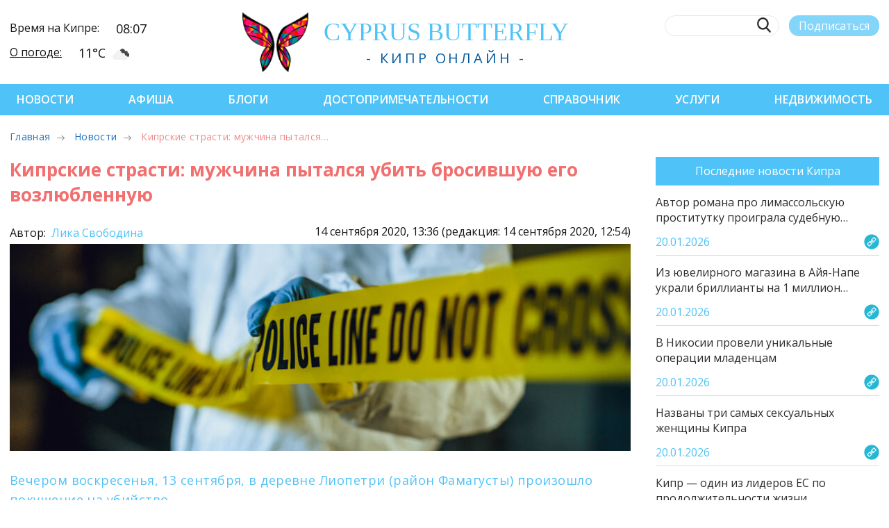

--- FILE ---
content_type: text/html; charset=UTF-8
request_url: https://cyprusbutterfly.com.cy/news/kiprskie-strasti-muzhchina-pyitalsya-ubit-brosivshuyu-ego-vozlyublennuyu
body_size: 12377
content:
<!DOCTYPE html>
<html lang="ru-RU" prefix="og: http://ogp.me/ns# article: http://ogp.me/ns/article#" itemscope itemtype="http://schema.org/Article">

<head>
  <meta property="placeholders" content="8062-3:3-NewsContent-news-Новости-Последние новости-/images/zz/dda1d16357c2457972df709e7bfabd2d.jpg:-Общество||Происшествия">
  <link rel="shortlink" href="https://cyprusbutterfly.com.cy/news-8062">
  <link rel="canonical" href="https://cyprusbutterfly.com.cy/news/kiprskie-strasti-muzhchina-pyitalsya-ubit-brosivshuyu-ego-vozlyublennuyu">
  
  <meta property="article:publisher" content="https://facebook.com/cyprusbutterflyLTD/">
  <meta property="article:published_time" content="2020-09-14T13:36:29+03:00">
  <meta property="article:modified_time" content="2020-09-14T12:54:58+03:00">
  <meta property="article:section" content="Новости Кипра" itemprop="articleSection">
  <meta property="article:author" content="https://www.facebook.com/cyprusbutterflyLTD">

  <meta property="og:type" content="article">
  <meta property="og:locale" content="ru_RU">
  <meta property="og:site_name" content="Cyprus Butterfly">
  <meta property="og:url" content="https://cyprusbutterfly.com.cy/news/kiprskie-strasti-muzhchina-pyitalsya-ubit-brosivshuyu-ego-vozlyublennuyu">
  <meta property="og:title" itemprop="name" content="Кипрские страсти: мужчина пытался убить бросившую его возлюбленную - Последние новости">
  <meta property="og:description" itemprop="description" content="Первые подробности — в нашем материале.">
  
  

  
  <meta property="og:image" content="https://cyprusbutterfly.com.cy/assets/cache_image/images/zz/dda1d16357c2457972df709e7bfabd2d_600x400_f5f.jpg">
  <meta property="og:image:type" content="image/jpeg">
  <meta property="og:image:width" content="600">
  <meta property="og:image:height" content="400">
  
  
  <meta property="fb:app_id" content="544638706112835">
  <script src="https://kit.fontawesome.com/f4876ad90f.js" crossorigin="anonymous"></script>

  <script type="application/ld+json">
  {
    "@context": "https://schema.org",
      "@type": "NewsArticle",
      "mainEntityOfPage": {
        "@type": "WebPage",
        "@id": "https://cyprusbutterfly.com.cy/news/kiprskie-strasti-muzhchina-pyitalsya-ubit-brosivshuyu-ego-vozlyublennuyu"
      },
      "headline": "Кипрские страсти: мужчина пытался убить бросившую его возлюбленную",
      "description": "Первые подробности — в нашем материале.",
 
      "image": {
        "@type": "ImageObject",
        "url": "https://cyprusbutterfly.com.cy/assets/cache_image/images/zz/dda1d16357c2457972df709e7bfabd2d_600x400_f5f.jpg",
        "width": 600,
        "height": 400
      },
  
      "author": {
        "@type": "Person",
        "name": "Лика Свободина"
      },
      "publisher": {
        "@type": "Organization",
        "name": "Cyprus Butterfly",
        "logo": {
          "@type": "ImageObject",
          "url": "https://cyprusbutterfly.com.cy/assets/templates/cyprus/design/favicon/apple-icon-60x60.png",
          "width": 60,
          "height": 60
        }
      },
      "datePublished": "2020-09-14T13:36:29+03:00",
      "dateModified": "2020-09-14T12:54:58+03:00"
  }
  </script>
  <script type="application/ld+json">
  {
    "@context": "https://schema.org",
    "@type": "BreadcrumbList",
    "itemListElement": [{
      "@type": "ListItem",
      "position": 1,
      "name": "Новости",
      "item": "https://cyprusbutterfly.com.cy/news/"
    },{
      "@type": "ListItem",
      "position": 2,
      "name": "Кипрские страсти: мужчина пытался убить бросившую его возлюбленную",
      "item": "https://cyprusbutterfly.com.cy/news/kiprskie-strasti-muzhchina-pyitalsya-ubit-brosivshuyu-ego-vozlyublennuyu"
    }]
  }
  </script>
  
  
  <style>.blog-publ__manager a { margin-right: 20px  } .blog-publ__manager i {color: #f26f6f} .adsintext::before { display: none }</style>
  <style>
      .adfox_wrapper { width:790px; height:90px; font-family: "Arial, sans-serif"; border: 0px solid gray; }
      .adfox_wrapper iframe { margin: 0 }
  </style>

  <title>Кипрские страсти: мужчина пытался убить бросившую его возлюбленную - Новости Кипра</title>

  
  <meta name="description" content="Первые подробности — в нашем материале.">

<meta http-equiv="content-type" content="text/html; charset=UTF-8">
<meta name="viewport" content="width=device-width, initial-scale=1.0">

<link rel="preload" href="/assets/templates/cyprus/css/fonts/CaviarDreams.woff" as="font" type="font/woff2" crossorigin>
<link rel="preload" href="/assets/templates/cyprus/css/fonts/CaviarDreams-Bold.woff" as="font" type="font/woff2" crossorigin>

<!-- rel=prev -->


<!-- rel=next -->

<link rel="next" href="">



<link rel="shortcut icon" href="https://cyprusbutterfly.com.cy/favicon.png" type="image/png"> 

<meta property="fb:admins" content="100001062812691">
<meta name="google-site-verification" content="5vIyihR3OSMbuBt8hQTiaf5g9eApVpjYlmxKgZaawwY">

<base href="https://cyprusbutterfly.com.cy/">
<meta name="robots" content="index,follow">

 

<link rel="preload" href="https://fonts.googleapis.com/css2?family=Open+Sans:wght@300;400;600;700&display=swap" as="style" onload="this.onload=null;this.rel='stylesheet'">
<noscript><link rel="stylesheet" href="https://fonts.googleapis.com/css2?family=Open+Sans:wght@300;400;600;700&display=swap"></noscript>
<link href="https://fonts.googleapis.com/css2?family=Open+Sans:wght@300;400;600;700&display=swap" rel="stylesheet">

<link rel="stylesheet" href="/assets/templates/cyprus/css/swiper.min.css?v3">
<link rel="stylesheet" href="/assets/templates/cyprus/css/style.min.css?v3">
<link rel="stylesheet" href="https://cdnjs.cloudflare.com/ajax/libs/font-awesome/6.7.2/css/all.min.css" integrity="sha512-Evv84Mr4kqVGRNSgIGL/F/aIDqQb7xQ2vcrdIwxfjThSH8CSR7PBEakCr51Ck+w+/U6swU2Im1vVX0SVk9ABhg==" crossorigin="anonymous" referrerpolicy="no-referrer">
<link href="https://cyprusbutterfly.com.cy/assets/components/fancybox/dist/jquery.fancybox.min.css" rel="stylesheet">
<link href="assets/templates/cyprus/css/nice-select.css" rel="stylesheet">

<script type="application/ld+json">
{
  "@context": "https://schema.org",
  "@type": "NewsMediaOrganization",
  "name": "Cyprus Butterfly",
  "url": "https://cyprusbutterfly.com.cy/",
  "image": {
    "@type": "ImageObject",
    "url": "https://cyprusbutterfly.com.cy/assets/templates/old/design/logo.png",
    "width": 461,
    "height": 82
  },
  "logo": {
    "@type": "ImageObject",
    "url": "https://cyprusbutterfly.com.cy/assets/templates/cyprus/design/butterfly.png",
    "width": 86,
    "height": 82
  },
  "telephone": "+357 99 211796",
  "email": "webmaster@cyprusbutterfly.com.cy",
  "foundingDate": "2014",
  "address": {
    "@type": "PostalAddress",
    "addressCountry": "CY"
  },
  "contactPoint": [
    {
      "@type": "ContactPoint",
      "contactType": "Editor",
      "email": "editor@cyprusbutterfly.com.cy",
      "telephone": "+357 99 211796"
    },
    {
      "@type": "ContactPoint",
      "contactType": "Advertising",
      "email": "adv@cyprusbutterfly.com.cy",
      "telephone": "+357 99 216894"
    }
  ],
  "sameAs": [
    "https://www.facebook.com/cyprusbutterflyLTD",
    "https://www.instagram.com/cyprusbutterfly",
    "https://twitter.com/btf_cy",
    "https://t.me/cyprusnews/",
    "https://vk.com/cyprusbutterfly",
    "https://www.youtube.com/c/CyprusButterfly"
  ]
}
</script>

<script type="application/ld+json">
{
  "@context": "https://schema.org",
  "@type": "Organization",
  "name": "Cyprus Butterfly",
  "telephone": "+357 99 211796",
  "url": "https://cyprusbutterfly.com.cy",
  "logo": "https://cyprusbutterfly.com.cy/assets/templates/cyprus/design/butterfly.png",
  "foundingDate": "2014",
  "address": {
    "@type": "PostalAddress",
    "addressLocality": "Agios Athanasios, Limassol, Cyprus",
    "postalCode": "4101",
    "streetAddress": "Iapetou 38"
  },
  "email": "webmaster@cyprusbutterfly.com.cy",
  "contactPoint" : [
    { "@type" : "ContactPoint",
      "contactType" : "Editor",
      "email" : "editor@cyprusbutterfly.com.cy",
      "telephone" : "+357 99 211796"
    } , 
    { "@type" : "ContactPoint",
      "contactType" : "Advertising",
      "email" : "adv@cyprusbutterfly.com.cy",
      "telephone" : "+357 99 216894"
    } ]
}
</script>

<script type="application/ld+json">
{
  "@context": "https://schema.org",
  "@type": "WebSite",
  "name": "Cyprus Butterfly",
  "url": "https://cyprusbutterfly.com.cy",
  "potentialAction": {
    "@type": "SearchAction",
    "target": {
        "@type": "EntryPoint",
        "urlTemplate": "https://cyprusbutterfly.com.cy/search-page?query={query}"
    },
    "query": "required",
    "query-input": "required name=query"
  }
}
</script>




<script>
   (function(m,e,t,r,i,k,a){m[i]=m[i]||function(){(m[i].a=m[i].a||[]).push(arguments)};
   m[i].l=1*new Date();k=e.createElement(t),a=e.getElementsByTagName(t)[0],k.async=1,k.src=r,a.parentNode.insertBefore(k,a)})
   (window, document, "script", "https://mc.yandex.ru/metrika/tag.js", "ym");

   ym(50194690, "init", {
        clickmap:true,
        trackLinks:true,
        accurateTrackBounce:true,
        webvisor:true
   });
</script>


<script>
    (function(i, s, o, g, r, a, m) {
        i['GoogleAnalyticsObject'] = r;
        i[r] = i[r] || function() {
            (i[r].q = i[r].q || []).push(arguments)
        }, i[r].l = 1 * new Date();
        a = s.createElement(o),
            m = s.getElementsByTagName(o)[0];
        a.async = 1;
        a.src = g;
        m.parentNode.insertBefore(a, m)
    })(window, document, 'script', '/assets/cache/8b79f4996c43469646fb5ed3d37839ea81897.js', 'ga');

    ga('create', 'UA-47319016-1', 'auto');
    ga('send', 'pageview');
</script>


<script>(function(w,d,s,l,i){w[l]=w[l]||[];w[l].push({'gtm.start':
new Date().getTime(),event:'gtm.js'});var f=d.getElementsByTagName(s)[0],
j=d.createElement(s),dl=l!='dataLayer'?'&l='+l:'';j.async=true;j.src=
'https://www.googletagmanager.com/gtm.js?id='+i+dl;f.parentNode.insertBefore(j,f);
})(window,document,'script','dataLayer','GTM-PW4DB8JM');</script>





<style>
    .soc-wrap__color svg.x-twitter { fill: black; }
    .header-nav.header-nav__admin { background-color: #ff7777; }
</style>
<style>
      
      body, html { overflow-x: initial }
      .post-aside-d { position: sticky; top: 0 }
      
      .post-content p { margin-top: 1rem }
      .post-content ul, .post-content ol { line-height: 1.15 }
      .post-content li { padding: 0.5rem }
      h1.blog__title.red { color:#f26f6f }
      .post-content-tm iframe { width: 100% }
      .blog-comments__answer { margin-left: 1rem; margin-top: 0.5rem }
      .blog-comments__item { flex-wrap: wrap; align-items: flex-end }
      .blog-comments__text ol { font-size: 12px!important; color: #262525; }
      .blog-comments__answer .blog-comments__text { background: rgba(79,195,247,0.25) }
      .ec-message__reply p { font-size: 12px; margin-top: 3px !important }
      li.bread-crumb__item.active { color: #F26F6F }
      iframe.poller { border: 0; width: 100%; height: 100%; margin: 0; padding: 0 }
      .posts-similar { width: 100%; height: 200px; }
      .posts-similar div { width: 250px; hyphens: auto; text-align: center; background: aliceblue }
      .posts-similar img { margin: 0 0 5px 0; max-width: unset }

      figure { width: 100%; margin: 0 }
      .post-container figure img, .post-container figure iframe { width: 100%; margin: 20px 0 10px 0 }
      figcaption { display: block;  opacity: .6; font-size: 12px;  font-style: italic; text-align: left }

      .post-container pre, .post-container pre code { background-color: #f6f7f8; padding: 0; top: 0; display: block; line-height: 1.5; color: rgba(51,51,51,.85); overflow: none; white-space: pre-wrap }
      .post-container pre { font-family: Consolas,Menlo,Monaco,"Courier New",monospace; font-size: .9em; padding: 1rem }

      .post-content-tm p a, .post-content-tm ul a { border-bottom: none }
      .post-content a { color: #4fc3f7; text-underline-offset: 3px }
      .post-content h1 a, .post-content h3 a { color: #f26f6f }
      .post-content a:hover { text-decoration: underline }
      a.social-btn__item { color: white }
      .adsintext::before { content: 'Реклама'; color: gainsboro; text-decoration: inherit; }
      .adsintext { margin: 10px auto; text-align:left; display: block; width: 100%; }
      
      @media (max-width: 480px) { section.post-content .post-banner { width: 100vw; margin-left: -20px } .blog-comments__item { margin: 0 } }
  </style>
  
<link rel="stylesheet" href="/assets/components/xlike/css/web/default.css" type="text/css">
</head>

<body>
  <noscript>
  <!-- Google Tag Manager (noscript) -->
  <iframe src="https://www.googletagmanager.com/ns.html?id=GTM-59H2VF3" height="0" width="0" style="display:none;visibility:hidden"></iframe>
  <!-- Yandex.Metrika counter (noscript) -->
  <div><img src="https://mc.yandex.ru/watch/25483856" style="position:absolute; left:-9999px;" alt=""></div>
  <!-- Facebook Pixel Code (noscript) -->
  <img height="1" width="1" style="display:none" src="https://www.facebook.com/tr?id=483218191870914&ev=PageView&noscript=1">
</noscript>

  <!-- Yandex.Metrika counter -->
<noscript><div><img src="https://mc.yandex.ru/watch/50194690" style="position:absolute; left:-9999px;" alt=""></div></noscript>
<!-- /Yandex.Metrika counter -->



    






<div class="header-info--mob">
  <div class="header-info__row">
    <div class="header-info__title">Время на Кипре:</div>
    <div class="header-info__value"><span>08:07</span></div>
  </div>
  <div class="header-info__row">
    <div class="header-info__title"> <a href="reference/the-weather-in-cyprus/">О погоде:</a></div>
    <div class="header-info__value"><span>11°С</span><div class="weather-icon" style="background-image:url('https://openweathermap.org/img/wn/04d.png')"></div></div>
  </div>
</div>
<header class="header">
  <div class="container header-row">
    <div class="burger-menu"><span class="burger-menu__item"></span><span class="burger-menu__item"></span><span class="burger-menu__item"></span></div>
    <div class="header-info">
      <div class="header-info__row">
        <div class="header-info__title">Время на Кипре:</div>
        <div class="header-info__value"><span>08:07</span></div>
      </div>
      <div class="header-info__row">
        <div class="header-info__title"> <a href="reference/the-weather-in-cyprus/">О погоде:</a></div>
        <div class="header-info__value">
            <span>11°С</span><div class="weather-icon" style="background-image:url('https://openweathermap.org/img/wn/04d.png')"></div>
        </div>
      </div>
    </div>
    <div class="header-logo">
      <a href="https://cyprusbutterfly.com.cy/">
        <img class="header-logo__img hvr-push" src="/assets/templates/cyprus/img/logo-header.png" alt="Логотип Cyprus Butterfly" title="Логотип Cyprus Butterfly">
      </a>
        <div class="header-logo__wrap">
          <a href="https://cyprusbutterfly.com.cy/">
            <div class="header-logo__title">
                cyp<span>rus</span> butterfly
            </div>
          </a>
          <div class="header-logo__desc">- Кипр онлайн -</div>
        </div>
    </div>
    <div class="header-search">
      <div class="header-search__row">
        <form action="/search-page" method="get" class="header-search_form">
        <label class="header-search__label">
          <input class="header-search__input" type="text" name="query" value="" onkeyup="this.setAttribute('value', this.value);">
          <button class="header-search__btn"></button>
        </label>
        </form>        
        <button id="btnSubscribe" class="header-search__sub" sp-show-form="237739">Подписаться</button>
        
      </div>
      <div class="header-search__row header__soc soc-wrap">
        <style>
svg.x-twitter {
    width: 24px;
    opacity: .6;
    fill: #fff;
}
svg.x-twitter:hover {
    opacity: 1;
}
.header-search .x-twitter {
    fill: #000 !important;
}
</style>

<a href="https://www.facebook.com/cyprusbutterflyLTD" title="facebook" target="_blank" rel="nofollow">
    <svg class="soc-wrap__icon icon-facebook">
        <use href="/assets/templates/cyprus/img/sprite.svg?v2#icon-facebook"></use>
    </svg>
</a>

<a href="https://instagram.com/cyprusbutterfly/" title="instagram" target="_blank" rel="nofollow">
    <svg class="soc-wrap__icon icon-instagram">
        <use href="/assets/templates/cyprus/img/sprite.svg?v2#icon-instagram"></use>
    </svg>
</a>

<a href="https://twitter.com/btf_cy" title="twitter" target="_blank" rel="nofollow">
    <svg class="soc-wrap__icon x-twitter">
        <use href="/assets/templates/cyprus/img/sprite.svg?v2#icon-x-twitter"></use>
    </svg>
</a>

<a href="https://t.me/cyprusnews" title="telegram" target="_blank" rel="nofollow">
    <svg class="soc-wrap__icon icon-telegram">
        <use href="/assets/templates/cyprus/img/sprite.svg?v2#icon-telegram"></use>
    </svg>
</a>

<a href="https://vk.com/cyprusbutterfly" title="vkontakte" target="_blank" rel="nofollow">
    <svg class="soc-wrap__icon icon-vk">
        <use href="/assets/templates/cyprus/img/sprite.svg?v2#icon-vkontakte"></use>
    </svg>
</a>

<a href="https://www.youtube.com/c/CyprusButterfly" class="youtube" title="youtube" target="_blank" rel="nofollow">
    <svg class="soc-wrap__icon icon-youtube">
        <use href="/assets/templates/cyprus/img/sprite.svg?v2#icon-youtube"></use>
    </svg>
</a>
        
      </div>
    </div>
  </div>
</header>
  <nav class="header-nav">
  <div class="container header-nav__row">
    <div class="burger-menu__close"></div>
    <button id="btnSubscribe" class="header-search__sub header-search__sub--hide">Подписаться</button>

<div class="header-nav__item">
  <a href="https://cyprusbutterfly.com.cy/news/" class="first">Новости</a>
  
</div><div class="header-nav__item">
  <a href="https://cyprusbutterfly.com.cy/afisha/">Афиша</a>
  
</div><div class="header-nav__item">
  <a href="https://cyprusbutterfly.com.cy/blogs/">Блоги</a>
  
</div><div class="header-nav__item">
  <a href="https://cyprusbutterfly.com.cy/places/">Достопримечательности</a>
  
</div><div class="header-nav__item">
  <a href="https://cyprusbutterfly.com.cy/reference/">Справочник</a>
  
</div><div class="header-nav__item">
  <a href="https://cyprusbutterfly.com.cy/services/">Услуги</a>
  
</div><div class="header-nav__item">
  <a href="https://cyprusbutterfly.com.cy/realty/" class="last">Недвижимость</a>
  
</div>  

<div class="soc-wrap soc-wrap--nav">

    <a href="https://www.facebook.com/cyprusbutterflyLTD">
        <svg class="soc-wrap__icon fb-icon">
            <use href="/assets/templates/cyprus/img/sprite.svg?v2#icon-facebook"></use>
        </svg>
    </a>

    <a href="https://instagram.com/cyprusbutterfly/">
        <svg class="soc-wrap__icon ig-icon">
            <use href="/assets/templates/cyprus/img/sprite.svg?v2#icon-instagram"></use>
        </svg>
    </a>

    <a href="https://twitter.com/btf_cy">
        <svg class="soc-wrap__icon tw-icon">
            <use href="/assets/templates/cyprus/img/sprite.svg?v2#icon-x-twitter"></use>
        </svg>
    </a>

    <a href="https://t.me/cyprusnews">
        <svg class="soc-wrap__icon tg-icon">
            <use href="/assets/templates/cyprus/img/sprite.svg?v2#icon-telegram"></use>
        </svg>
    </a>

    <a href="https://vk.com/cyprusbutterfly">
        <svg class="soc-wrap__icon vk-icon">
            <use href="/assets/templates/cyprus/img/sprite.svg?v2#icon-vkontakte"></use>
        </svg>
    </a>

    <a href="https://www.youtube.com/c/CyprusButterfly">
        <svg class="soc-wrap__icon yt-icon">
            <use href="/assets/templates/cyprus/img/sprite.svg?v2#icon-youtube"></use>
        </svg>
    </a>

</div>

  </div>
</nav>

  
  <div class="container">
    <div class="post-crumbs">
        <ul class="bread-crumb">
            <li class="bread-crumb__item" title="Главная страница CyprusButterfly"><a href="/">Главная</a></li>
            <li class="bread-crumb__item"><a title="Последние новости" href="/news/">Новости</a></li>
            
            <li class="bread-crumb__item active">Кипрские страсти: мужчина пытался…</li>
        </ul>
    </div>
</div>

  

  <main class="post-container post-wrap container post-container-tm">
    <section class="post-content">
      <h1 class="blog__title red">Кипрские страсти: мужчина пытался убить бросившую его возлюбленную</h1>
      <div class="blog-publ__manager">
        
        
        
      </div>
      <div class="blog-publ blog-publ-tm">
        <meta itemprop="datePublished" content="2020-09-14T13:36:29+03:00">
        <meta itemprop="dateModified" content="2020-09-14T12:54:58+03:00">
      </div>
      <div class="blog-publ_dates">
        <div class="signature" style="visibility: visible">
          <p>Автор: <a href="author/happydolphin21@gmail.com">
              Лика Свободина
              
          </a></p>
        </div>
        <div class="pubdate">
          <time datetime="2020-09-14T13:36:29+03:00">14 сентября 2020, 13:36 <span class="blog-updated"> (редакция: 14 сентября 2020, 12:54)</span></time>
              
           
        </div>
      </div>
      <img class="blog-img" alt="Кипрские страсти: мужчина пытался убить бросившую его возлюбленную" title="Кипрские страсти: мужчина пытался убить бросившую его возлюбленную" src="/assets/cache_image/images/zz/dda1d16357c2457972df709e7bfabd2d_0x0_977.jpg" data-image="/images/zz/dda1d16357c2457972df709e7bfabd2d.jpg">

      <div id="post-content" class="post-content-tm post-content-wrap">
        <h3>Вечером воскресенья, 13 сентября, в деревне Лиопетри (район Фамагусты) произошло покушение на убийство.</h3>
<p>Женщина 34 лет сидела на веранде своего дома с родителями и другими родственниками. Около 20:45 раздались выстрелы, два из них ранили женщину в спину. Брат отвез пострадавшую в Центральный госпиталь Фамагусты. Врачи зафиксировали огнестрельные ранения, нанесенные, предположительно, выстрелами из охотничьего ружья. К счастью, жизни женщины ничего не угрожает. Ряд источников сообщает, что она беременна.</p>
<p>Подозреваемый был арестован в 4:00 в ночь на понедельник, 14 сентября. Им оказался житель деревни 24 лет. В дальнейшем выяснилось, что он встречался с раненной им женщиной и недавно они расстались. Сегодня, в понедельник, он предстанет перед судом.</p>
<p>Следите за нашими новостями — мы будем держать вас в курсе событий.</p>
<p><em>Источник: SigmaLive</em></p>
        
      </div>
      <div class="blog-tags"><a class="button blog-tags__item" href="news/obschestvo/">Общество</a>
<a class="button blog-tags__item" href="news/proisshestviya/">Происшествия</a></div>

          <div class="rating-post">
      <div class="rating-post__col">
        <h3>Понравилась публикация?</h3>
        <div class="xlike [ js-xlike-object ]" data-xlike-propkey="5361f1941f36319e823ce81abb12c00b830a387a" data-xlike-parent="8062">
    <div class="xlike__items rating-post__like">
        <span class="xlike__item xlike__item_like rating-post__like">
            <a class="xlike__link  [ js-xlike-button ]" data-xlike-value="1" href="javascript:undefined;">
            <svg class="rating-post__icon active" style="transform: translateY(-5px);"><use xlink:href="/assets/templates/cyprus/img/sprite.svg?v2#icon-like"></use></svg>
                <span class="xlike__count xlike-bukino xlike__count_like [ js-xlike-number ]">0</span>
            </a>
        </span>
        <span class="xlike__item xlike__item_dislike">
            <a class="xlike__link  [ js-xlike-button ]" data-xlike-value="-1" href="javascript:undefined;">
            <svg class="rating-post__icon"><use xlink:href="/assets/templates/cyprus/img/sprite.svg?v2#icon-unlike"></use></svg>
                <span class="xlike__count xlike-bukino xlike__count_dislike [ js-xlike-number ]">0</span>
            </a>
        </span>
        <span class="xlike__item xlike__item_dislike" style="margin-left: 3px;"><svg id="share-it__native" class="rating-post__icon"><use xlink:href="/assets/templates/cyprus/img/sprite.svg?v2#icon-share2"></use></svg></span>
    </div>
</div>
      </div>
      <div id="share-it__yandex" class="rating-post__col">
        <h3>Поделиться публикацией</h3>
        <div class="ya-share2 social-share" data-counter="" data-services="vkontakte,facebook,odnoklassniki,twitter,whatsapp,telegram" data-image="https://cyprusbutterfly.com.cy/images/zz/dda1d16357c2457972df709e7bfabd2d.jpg" data-title="Кипрские страсти: мужчина пытался убить бросившую его возлюбленную" data-access-token:facebook="fb-token" style="margin: 20px 0;">
        </div>
      </div>
    </div>
      <!-- <div class="rating-post">
          <div class="rating-post__col">
            <h2>Понравилась публикация?</h2>
                        
          </div>
          <div class="rating-post__col">
            <p style="margin-top: 33px;">Обнаружили ошибку?</p>
            <a class="a-blu">сообщить</a>
          </div>
        </div> -->

      <!--h3 id="comments_title">Комментарии</h3>
      <div class="blog-comments">
        
        
        <!-- <p class="blog-comments__more">Показать все (33)</p> -->
      
      <h3>Читайте ещё по теме</h3>
      <div class="swiper-container posts-similar">
          <div class="swiper-wrapper">
            <div class="swiper-slide">
    <a href="/news-4013">
        <img src="/assets/cache_image/images/all/e50511f5aee015cea20a1e173fa3b80c_250x125_cfe.jpg" alt="Живешь высоко в горах  Кипра – получи денежку от правительства" title="Живешь высоко в горах  Кипра – получи денежку от правительства">
    </a>
    <div>Живешь высоко в горах  Кипра – получи денежку от правительства</div>
</div>
<div class="swiper-slide">
    <a href="/news-7829">
        <img src="/assets/cache_image/images/zz/d342a8b2536d5c05b1467922c0c714fb_250x125_cfe.jpg" alt="15 лет назад произошла самая крупная авиакатастрофа в истории Кипра и Греции" title="15 лет назад произошла самая крупная авиакатастрофа в истории Кипра и Греции">
    </a>
    <div>15 лет назад произошла самая крупная авиакатастрофа в истории Кипра и Греции</div>
</div>
<div class="swiper-slide">
    <a href="/news-13707">
        <img src="/assets/cache_image/images/zz/06afe8097cde769510b39a638c8cc7f3_250x125_cfe.jpg" alt="Тысячи людей застряли в аэропорту Пафоса из-за забастовки рабочих" title="Тысячи людей застряли в аэропорту Пафоса из-за забастовки рабочих">
    </a>
    <div>Тысячи людей застряли в аэропорту Пафоса из-за забастовки рабочих</div>
</div>
<div class="swiper-slide">
    <a href="/news-9827">
        <img src="/assets/cache_image/images/zz/47042f275b1e2a2dab7ca9789f26c285_250x125_cfe.jpg" alt="Пандемийные будни на Кипре: свадьба по скайпу и песни через границу" title="Пандемийные будни на Кипре: свадьба по скайпу и песни через границу">
    </a>
    <div>Пандемийные будни на Кипре: свадьба по скайпу и песни через границу</div>
</div>
<div class="swiper-slide">
    <a href="/news-9865">
        <img src="/assets/cache_image/images/zz/8b567b4169d8a322aec79dc8f323b825_250x125_cfe.jpg" alt="Чемоданы у президентского дворца в Никосии напомнят власти о жертвах кипрского маньяка" title="Чемоданы у президентского дворца в Никосии напомнят власти о жертвах кипрского маньяка">
    </a>
    <div>Чемоданы у президентского дворца в Никосии напомнят власти о жертвах кипрского маньяка</div>
</div>
          </div>
      </div>
      <div style="width:100%">
          
      </div>
      <div class="social-btn" style="justify-content: center;">
        <a class="social-btn__item telegram" href="https://t.me/cyprusnews" title="Самые актуальные новости Кипра на нашем канале Telegram" onclick="yaCounter25483856.reachGoal ('Subscribe_Content_Telegram'); return true;" target="_blank" rel="nofollow noopener noreferrer">
          <svg class="soc-wrap__icon icon-telegram"><use xlink:href="/assets/templates/cyprus/img/sprite.svg?v2#icon-telegram"></use></svg>
          <div class="social-btn__text">Новости</div>
        </a>
        <a class="social-btn__item facebook" href="https://www.facebook.com/cyprusbutterflyLTD" title="Обсуждения новостей на нашей странице Facebook" onclick="yaCounter25483856.reachGoal ('Subscribe_Content_Facebook'); return true;" target="_blank" rel="nofollow noopener noreferrer">
          <svg class="soc-wrap__icon icon-facebook"><use xlink:href="/assets/templates/cyprus/img/sprite.svg?v2#icon-facebook"></use></svg>
          <div class="social-btn__text">Обсуждения</div>
        </a>
        <a class="social-btn__item instagram" href="https://instagram.com/cyprusbutterfly/" title="Участвуй в розыгрышах на нашей странице в Instagram" onclick="yaCounter25483856.reachGoal ('Subscribe_Content_Instargam'); return true;" target="_blank" rel="nofollow noopener noreferrer">
        <svg class="soc-wrap__icon icon-instagram"><use xlink:href="/assets/templates/cyprus/img/sprite.svg?v2#icon-instagram"></use></svg>
        <div class="social-btn__text">Розыгрыши</div>
      </a>
      </div>
      
      
    </section>
    <aside class="post-aside">
      <div class="news-last">
  <div class="blu-button">Последние новости Кипра</div>
  <!-- Последние новости Кипра-->
<a class="news-last-block" href="/news/avtor-romana-pro-limassolskuyu-prostituku-proigrala-sudebnuyu-tyazhbu-geroine-svoej-knigi">
    <div class="news-last-top">
        <p>Автор романа про лимассольскую проститутку проиграла судебную…</p>
    </div>
    <div class="news-last-bottom">
        <p>20.01.2026</p>
        <img src="/assets/templates/cyprus/img/link.png" alt=" " title=" ">
    </div>
</a>
<!-- Последние новости Кипра-->
<a class="news-last-block" href="/news/iz-yuvelirnogo-magazina-v-ajya-nape-ukrali-brilliantyi-na-1-million-evro">
    <div class="news-last-top">
        <p>Из ювелирного магазина в Айя-Напе украли бриллианты на 1 миллион…</p>
    </div>
    <div class="news-last-bottom">
        <p>20.01.2026</p>
        <img src="/assets/templates/cyprus/img/link.png" alt=" " title=" ">
    </div>
</a>
<!-- Последние новости Кипра-->
<a class="news-last-block" href="/news/v-nikosii-proveli-unikalnyie-operaczii-mladenczam">
    <div class="news-last-top">
        <p>В Никосии провели уникальные операции младенцам</p>
    </div>
    <div class="news-last-bottom">
        <p>20.01.2026</p>
        <img src="/assets/templates/cyprus/img/link.png" alt=" " title=" ">
    </div>
</a>
<!-- Последние новости Кипра-->
<a class="news-last-block" href="/news/nazvanyi-tri-samyix-seksualnyix-zhenshhinyi-kipra">
    <div class="news-last-top">
        <p>Названы три самых сексуальных женщины Кипра</p>
    </div>
    <div class="news-last-bottom">
        <p>20.01.2026</p>
        <img src="/assets/templates/cyprus/img/link.png" alt=" " title=" ">
    </div>
</a>
<!-- Последние новости Кипра-->
<a class="news-last-block" href="/news/kipr-odin-iz-liderov-es-po-prodolzhitelnosti-zhizni">
    <div class="news-last-top">
        <p>Кипр — один из лидеров ЕС по продолжительности жизни</p>
    </div>
    <div class="news-last-bottom">
        <p>20.01.2026</p>
        <img src="/assets/templates/cyprus/img/link.png" alt=" " title=" ">
    </div>
</a>
  
  <a href="news/" class="to_all news-last-block">Все новости Кипра</a>
</div>
      
      <div class="cyprus-trends-wrapper">
    <div class="cyprus-trends__img" style="height:1px; margin: 0"></div>


</div>




    </aside>
  </main>
  
<nav class="footer-nav">
  <div class="container footer-nav__list">
    <div class="footer-nav__item"><img class="footer-nav__icon" src="/assets/templates/cyprus/img/fnav1.png" alt=""><a class="footer-nav__link" href="https://cyprusbutterfly.com.cy/about-the-company/">О компании</a></div>
    <div class="footer-nav__item"><img class="footer-nav__icon" src="/assets/templates/cyprus/img/fnav2.png" alt=""><a class="footer-nav__link" href="https://cyprusbutterfly.com.cy/about-the-company/advertising-on-the-website">Реклама на сайте</a></div>
    <div class="footer-nav__item"><img class="footer-nav__icon" src="/assets/templates/cyprus/img/fnav3.png" alt=""><a class="footer-nav__link" href="https://cyprusbutterfly.com.cy/about-the-company/jobs">Вакансии</a></div>
    <div class="footer-nav__item"><img class="footer-nav__icon" src="/assets/templates/cyprus/img/fnav4.png" alt=""><a class="footer-nav__link" href="https://cyprusbutterfly.com.cy/authors/">Наши авторы</a></div>
    <div class="footer-nav__item"><img class="footer-nav__icon" src="/assets/templates/cyprus/img/pin-white.png" alt=""><a class="footer-nav__link" href="https://cyprusbutterfly.com.cy/contacts/">Контакты</a></div>
    <div class="footer-nav__item"><img class="footer-nav__icon" src="/assets/templates/cyprus/img/fnav5.png" alt=""><a class="footer-nav__link" href="https://cyprusbutterfly.com.cy/edit">Создать статью</a></div>
        <div class="footer-nav__item"><img class="footer-nav__icon" src="/assets/templates/cyprus/img/fnav5.png" alt=""><a class="footer-nav__link" href="https://cyprusbutterfly.com.cy/services/">Услуги</a></div>
    <div class="footer-nav__item"><img class="footer-nav__icon" src="/assets/templates/cyprus/img/fnav6.png" alt=""><a class="footer-nav__link" href="https://cyprusbutterfly.com.cy/search-page">Поиск по сайту</a></div>
    

  </div>
</nav>
<footer class="footer">
  <div class="container">
    <div class="footer__wrap">
      <div class="footer-logo"><a href="#"><img class="footer-logo__img hvr-push" src="/assets/templates/cyprus/img/footer-logo.png" alt="Логотип Cyprus Buttefly" title="Логотип Cyprus Buttefly"></a>
        <div class="footer-logo__wrap">
          <div class="footer-logo__title">Cyprus</div>
          <div class="footer-logo__subtitle">butterfly</div>
          <div class="footer-logo__desc">- Кипр онлайн -</div>
        </div>
      </div>
      <div class="footer-soc">
        <div class="footer-soc__title">следи за бабочкой!</div>
        <div class="soc-wrap__mono">
          <style>
svg.x-twitter {
    width: 24px;
    opacity: .6;
    fill: #fff;
}
svg.x-twitter:hover {
    opacity: 1;
}
.header-search .x-twitter {
    fill: #000 !important;
}
</style>

<a href="https://www.facebook.com/cyprusbutterflyLTD" title="facebook" target="_blank" rel="nofollow">
    <svg class="soc-wrap__icon icon-facebook">
        <use href="/assets/templates/cyprus/img/sprite.svg?v2#icon-facebook"></use>
    </svg>
</a>

<a href="https://instagram.com/cyprusbutterfly/" title="instagram" target="_blank" rel="nofollow">
    <svg class="soc-wrap__icon icon-instagram">
        <use href="/assets/templates/cyprus/img/sprite.svg?v2#icon-instagram"></use>
    </svg>
</a>

<a href="https://twitter.com/btf_cy" title="twitter" target="_blank" rel="nofollow">
    <svg class="soc-wrap__icon x-twitter">
        <use href="/assets/templates/cyprus/img/sprite.svg?v2#icon-x-twitter"></use>
    </svg>
</a>

<a href="https://t.me/cyprusnews" title="telegram" target="_blank" rel="nofollow">
    <svg class="soc-wrap__icon icon-telegram">
        <use href="/assets/templates/cyprus/img/sprite.svg?v2#icon-telegram"></use>
    </svg>
</a>

<a href="https://vk.com/cyprusbutterfly" title="vkontakte" target="_blank" rel="nofollow">
    <svg class="soc-wrap__icon icon-vk">
        <use href="/assets/templates/cyprus/img/sprite.svg?v2#icon-vkontakte"></use>
    </svg>
</a>

<a href="https://www.youtube.com/c/CyprusButterfly" class="youtube" title="youtube" target="_blank" rel="nofollow">
    <svg class="soc-wrap__icon icon-youtube">
        <use href="/assets/templates/cyprus/img/sprite.svg?v2#icon-youtube"></use>
    </svg>
</a>

        </div>
        <a class="footer-soc__mail" href="mailto:info@cyprusbutterfly.com.cy">info@cyprusbutterfly.com.cy</a>
      </div>
    </div>
    <div class="footer__cop">© 2011-2026 «Cyprus Butterfly» - информационный портал Кипра</div><a class="footer__politic" href="https://cyprusbutterfly.com.cy/about-the-company/privacy-policy">Политика конфиденциальности</a>
  </div>
  
</footer>
  <script src="/assets/templates/cyprus/js/jquery-3.4.1.min.js"></script>
<script src="/assets/templates/cyprus/js/jquery.form.min.js"></script>
<script src="/assets/templates/cyprus/js/jquery.nice-select.min.js"></script>
<script src="/assets/templates/cyprus/js/swiper.min.js"></script>
<script src="/assets/templates/cyprus/js/main.js?v8"></script>




<script src="https://yastatic.net/share2/share.js" async="async"></script>
<script>let isMainPage = false;</script>


<script src="https://cyprusbutterfly.com.cy/assets/components/fancybox/dist/jquery.fancybox.min.js"></script>
<script>
  function handleIntersect(els, ob) {
    if (els.length > 0) el = els[0]; else return;
    if (ob.stop) {
      ob.unobserve(el.target);
      return;
    }
    if (!el.isIntersecting) return;
    console.log('here');

    let aside = document.querySelector('aside div.cyprus-trends-wrapper');
    if (el.target.getAttribute('data-mark') == 1 && (ob.s_content.innerHeight() > (ob.s_aside.innerHeight() + el.target.clientHeight)) 
    ) {
        ob.unobserve(el.target);
        let div = newAds(el.target.parentNode);
        ob.observe(div);

      } else {
        ob.stop = true;
        console.log('finish');
        if (ob.s_content.innerHeight() < ob.s_aside.innerHeight()) aside.lastElementChild.remove();
      }
  }

  function calcAside() {
    let content_section = $('section.post-content');
    if (content_section.length <= 0) content_section = $('div.main-content');
    let aside_section = $('aside.post-aside');
    if (aside_section.length <= 0) aside_section = $('aside.cyprus-trends');
    if (content_section.length > 0 && aside_section.length > 0) {
      let diff = content_section.innerHeight() - aside_section.innerHeight();
      if (diff > 0) {
        let banners = $('a.cyprus-trends__link');
        showCnt = Math.floor(diff / 490);    
        console.log(showCnt + ' banners can be show'); 
        
        if (banners.length > 0) {
            banners.slice(0, showCnt).show(500);
        }
        return; //todo
        let wrapper = document.querySelector('aside div.cyprus-trends-wrapper');
        for (let i = Math.min(banners.length, showCnt); i < (isMainPage ? 4 : 2); i++) {
            newAds(wrapper);
        };
        
        mark = document.querySelector('aside div.cyprus-trends-wrapper').lastElementChild;
        if (mark) {
            mark.setAttribute('data-mark', 1);
            let observer = new IntersectionObserver(handleIntersect, {threshold:1});
            observer.stop = false;
            observer.s_content = content_section;
            observer.s_aside = aside_section;
            
            let div = document.createElement("div");
            div.style.height = "1px";
            div.style.width = "100%";
            content_section[0].append(div);
            observer.observe(div);
            
            observer.observe(mark);
        } 
      } 
    } 
  }
  $(window).on('load', () => { setTimeout(calcAside, 250) });
</script>
<script>
    $(document).ready(function() { 
      var button = $('#button-up');	
      $(window).scroll (function () {
        if ($(this).scrollTop () > 300) {
          button.fadeIn();
        } else {
          button.fadeOut();
        }
    });	 
    button.on('click', function(){
    $('body, html').animate({
    scrollTop: 0
    }, 800);
    return false;
    });		 
    });
</script>
<script>
document.addEventListener("DOMContentLoaded", function() {
    function updateBannerImage() {
        var banners = document.querySelectorAll('#bannerTopHead > div.banner > a > div[style*="background-image"]');

        banners.forEach(function(banner) {
            var style = banner.getAttribute('style');
            var regex = /url\(["']?([^"')]+)["']?\)/i;
            var match = style.match(regex);
            console.log(style, match)
            if (match) {
                var imageUrl = match[1];
                var imageName = imageUrl.split('/').pop().split('.')[0];
                var baseName = imageName.replace(/-mob$/, '');
                var newImageName = window.innerWidth >= 768 ? baseName + '.png' : baseName + '-mob.png';
                // Обновляем URL, сохраняя путь к файлу
                var newImageUrl = imageUrl.replace(imageName + '.png', newImageName);
                banner.style.backgroundImage = "url('" + newImageUrl + "')";
            }
        });
    }

    // Вызываем функцию при загрузке и изменении размера окна
    updateBannerImage();
    window.addEventListener('resize', updateBannerImage);

});

</script>
<script src="//web.webformscr.com/apps/fc3/build/loader.js" async sp-form-id="cb121cc3eedeccd6b4bd23a67bb4a6e73497ed30ba983038f61a32915c6edbd0"></script>

<div id="button-up"><i class="fa fa-chevron-up"></i></div>

<script>
    var swiper = new Swiper(".posts-similar", {
        speed: 450,
        spaceBetween: 14,
        initialSlide:0,
        loop: true,
        slidesPerView:'auto',
        freeMode: true,    
    });

    $('#hold_article').click(function () {
      $.fancybox.open({
        src: document.location.href + '?action=hold&parent=3&id=8062',
        type: 'iframe'
      });
      return false;
    });
    $('#fb_link_article').click(function () {
      $.fancybox.open({
        src: document.location.href + '?action=fb_link&parent=3&id=8062',
        type: 'iframe'
      });
      return false;
    });
    $(document).on('click', '.fb_comments_show', function () {
      $('#fb_comments').slideDown();
      var count = $(this).find('i').html();
      var hideLink = '<small><a href="#" class="fb_comments_hide" data-count="' + count + '">Скрыть';
      $(this).replaceWith('<h3 class="atitle">Комментарии Facebook ' + count + ' ' + hideLink + '');
      return false;
    });
    $(document).on('click', '.fb_comments_hide', function () {
      $('#fb_comments').slideUp();
      var count = $(this).data('count');
      var showLink = '<h3>Комментарии Facebook <i>' + count + '<a href="#" class="fb_comments_show">Показать';
      $(this).parents('.atitle').replaceWith(showLink);
      return false;
    });

    function isString(val) {
        return (typeof val === 'string' || val instanceof String);
    }
    

    $(window).on('load', function () { 
      $('iframe.poller').each(function () {
        $(this).height(this.contentWindow.document.getElementsByTagName('body')[0].clientHeight);    
      });
      
      setTimeout(() => {
          if (typeof AdvInText === 'function') {
            AdvInText();
            console.log('AdvInText running');
          }
      }, 750);
    });
    
</script>




<script>
$(document).ready(function() {
  if ($('.blog-comments__text').length == 0) $('#comments_title').hide();
  if (!navigator.share) $('#share-it__native').hide(); else $('#share-it__yandex').hide();
});

$('#share-it__native').click(function(){
  let url = document.location.href;
  const canonicalElement = document.querySelector('link[rel=canonical]');
  if (canonicalElement !== null) {
    url = canonicalElement.href;
  }
  navigator.share({url: url});  
});
</script>
<script>
// Все ссылки на странице
const links = document.querySelectorAll('a');

// Фильтруем те, которые содержат домен "goo.su"
const gooSuLinks = Array.from(links).filter(link => link.href.includes('goo.su'));

// Добавляем класс "utmLink" к каждой найденной ссылке
gooSuLinks.forEach(link => link.classList.add('utmLink'));

if (gooSuLinks.length > 0) {
    console.log(`${gooSuLinks.length} ссылки получили класс "utmLink".`);
} else {
    console.log('Ссылки с доменом goo.su не найдены.');
}

</script>
<style>
    .utmLink {
      display: inline-block;
      padding: 0.75rem 1.25rem;
      color: #fff !important;
      text-transform: uppercase;
      font-size: 1rem;
      letter-spacing: 0.15rem;
      transition: all 0.3s;
      position: relative;
      overflow: hidden;
      z-index: 1;
      border-radius: 5px;
    }
    .utmLink:after {
      content: "";
      position: absolute;
      bottom: 0;
      left: 0;
      width: 100%;
      height: 100%;
      background-color: #0cf;
      z-index: -2;
    }
    .utmLink:before {
      content: "";
      position: absolute;
      bottom: 0;
      left: 0;
      width: 0%;
      height: 100%;
      background-color: #008fb3;
      transition: all 0.3s;
      z-index: -1;
    }
    .utmLink:hover {
      color: #fff;
    }
    .utmLink:hover:before {
      width: 100%;
    }
</style>
<script type="text/javascript" src="/assets/components/xlike/js/web/default.js"></script>
<script>
                if (typeof(xLikeCls) === "undefined") {
                    var xLikeCls = new xLike({"actionUrl":"\/assets\/components\/xlike\/action.php"});
                }
            </script>
</body>

</html>
